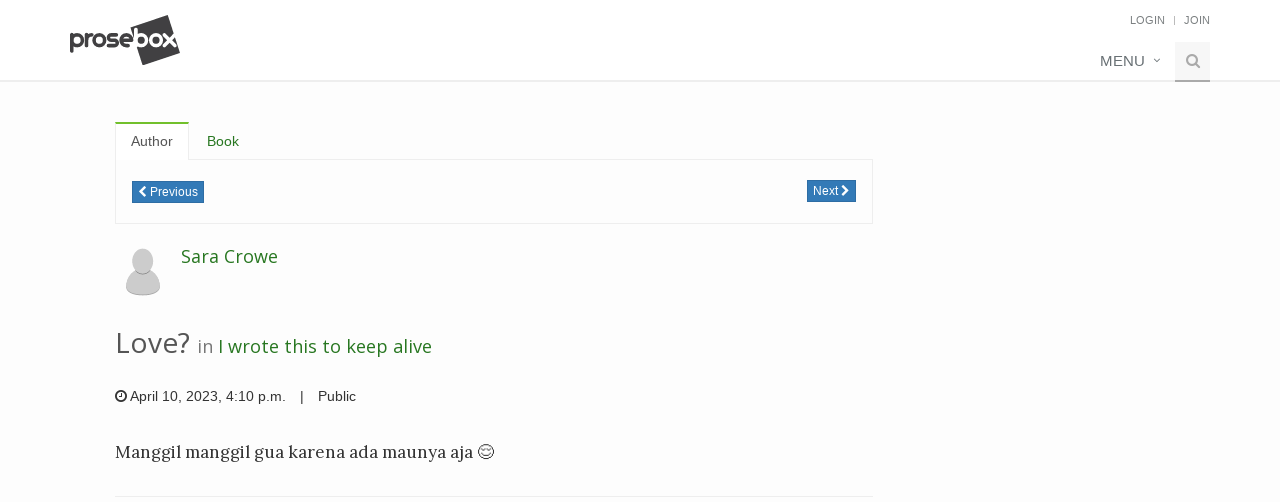

--- FILE ---
content_type: text/html; charset=utf-8
request_url: https://www.prosebox.net/entry/1601407/
body_size: 6104
content:


<!DOCTYPE html>
<html lang="en">
<head>
    <title>
  Love?
 - Prosebox</title>

    <!-- Meta -->
    <meta charset="utf-8">
    <meta http-equiv="X-UA-Compatible" content="IE=edge">
    <meta name="viewport" content="width=device-width, initial-scale=1.0">
    <meta name="description" content="
  Manggil manggil gua karena ada maunya aja 😌
" />
    
    <meta name="robots" content="index, follow">
    
    <meta name="author" content="">
    <meta name="user-authenticated" content="false">
    
  <meta name="robots" content="nofollow" />


    <!-- Favicon -->
    <link rel="shortcut icon" href="https://prosebox.sfo3.cdn.digitaloceanspaces.com/img/favicon.ico">

    <!-- Canonical URL -->
    <link rel="canonical" href="https://www.prosebox.net/entry/1601407/">

    <!-- Resource hints for performance -->
    <link rel="preconnect" href="https://fonts.googleapis.com">
    <link rel="preconnect" href="https://fonts.gstatic.com" crossorigin>
    
    <!-- Sentry Error Monitoring -->
    <script src="https://js.sentry-cdn.com/c3599a0101777886abdae4316f276ab0.min.js" crossorigin="anonymous"></script>
    <script>
      // Use Sentry's onLoad callback to ensure Sentry is initialized before setting user context
      if (typeof Sentry !== 'undefined' && typeof Sentry.onLoad === 'function') {
        Sentry.onLoad(function() {
          
        });
      }
    </script>
    <link rel="preconnect" href="https://www.googletagmanager.com">
    <link rel="preconnect" href="https://www.clarity.ms">
    

    <!-- Web Fonts with display=swap for better performance -->
    <link href="https://fonts.googleapis.com/css2?family=Open+Sans:wght@300;400;600&family=Lora:ital,wght@0,400;0,700;1,400;1,700&display=swap" rel="stylesheet">

    <!-- Auto Mode - Apply immediately before CSS loads -->
    
    
    <!-- Sticky Footer CSS -->
    <style>
      /* Sticky footer layout - only add flexbox to wrapper, preserve existing styles */
      .wrapper {
        display: flex;
        flex-direction: column;
        min-height: 100vh;
      }
      
      /* Content area that grows to fill available space */
      .content-wrapper {
        flex: 1 0 auto;
        padding-bottom: 20px;
      }
      
      /* Footer that stays at bottom */
      .footer-wrapper {
        flex-shrink: 0;
      }
      
      /* Responsive adjustments */
      @media (max-width: 768px) {
        .content-wrapper {
          padding-bottom: 15px;
        }
      }
    </style>

    <!-- CSS Theme -->
    <link rel="stylesheet" href="https://prosebox.sfo3.cdn.digitaloceanspaces.com/css/theme-skins/dark.css?v=1.3">

    <!-- Auto Mode - Complete setup after CSS loads -->
    
    
    <!-- Immediate theme check for all pages -->
    <script>
      // Check and apply correct theme immediately on page load
      function checkAndApplyTheme() {
        if (window.userBackgroundPreference === "light") {
          $("body").removeClass("dark");
        } else if (window.userBackgroundPreference === "dark") {
          $("body").addClass("dark");
        } else if (window.userBackgroundPreference === "auto") {
          const systemPrefersDark = window.matchMedia && window.matchMedia('(prefers-color-scheme: dark)').matches;
          if (systemPrefersDark) {
            $("body").addClass("dark");
          } else {
            $("body").removeClass("dark");
          }
        }
      }
      
      // Apply immediately if jQuery is available, otherwise wait for DOM
      if (typeof $ !== 'undefined') {
        checkAndApplyTheme();
      } else {
        document.addEventListener('DOMContentLoaded', function() {
          if (typeof $ !== 'undefined') {
            checkAndApplyTheme();
          }
        });
      }
    </script>

    <!-- CSS Global Compulsory - Load critical CSS first -->
    <link rel="stylesheet" href="https://prosebox.sfo3.cdn.digitaloceanspaces.com/plugins/bootstrap/css/bootstrap.min.css?v=3.4.1">
    <link rel="stylesheet" href="https://prosebox.sfo3.cdn.digitaloceanspaces.com/css/style.css?v=1.4">

    <!-- CSS Header and Footer -->
    <link rel="stylesheet" href="https://prosebox.sfo3.cdn.digitaloceanspaces.com/css/headers/header-default-1.0.2.css">
    <link rel="stylesheet" href="https://prosebox.sfo3.cdn.digitaloceanspaces.com/css/footers/footer-v1.css">

    <!-- CSS Implementing Plugins -->
    <link rel="stylesheet" href="https://prosebox.sfo3.cdn.digitaloceanspaces.com/plugins/animate.css">
    <link rel="stylesheet" href="https://prosebox.sfo3.cdn.digitaloceanspaces.com/plugins/line-icons/line-icons.css">
    <link rel="stylesheet" href="https://prosebox.sfo3.cdn.digitaloceanspaces.com/plugins/font-awesome/css/font-awesome.min.css">

    <!-- CSS Page Style -->
    <link rel="stylesheet" href="https://prosebox.sfo3.cdn.digitaloceanspaces.com/css/pages/page_log_reg_v1.css?v=1.1">

    <!-- CSS Customization -->
    <link rel="stylesheet" href="https://prosebox.sfo3.cdn.digitaloceanspaces.com/css/custom.css?v=1.3">
    
    <link rel="stylesheet" href="https://prosebox.sfo3.cdn.digitaloceanspaces.com/css/pages/blog_masonry_3col.css?v=1.1">

    <!-- Prosebox -->
    <link rel="stylesheet" href="https://prosebox.sfo3.cdn.digitaloceanspaces.com/css/prosebox-unify-0.1.0.css?v=1.2">

    <!-- Logo Dark Mode -->
    <link rel="stylesheet" href="https://prosebox.sfo3.cdn.digitaloceanspaces.com/css/logo-dark-mode.css?v=1.1">

    
  <style>
    body.dark.boxed-layout,
    .boxed-layout {
      background-color: transparent;
      
        background-image: none;
        background-repeat: repeat;
      
    }
  </style>


    <!-- High-priority dark mode styles for anonymous users -->
    
    <style>
      @media (prefers-color-scheme: dark) {
        /* Override blocks.css with maximum specificity */
        .content .container .box-shadow,
        .container .content .box-shadow,
        .content .box-shadow,
        .container .box-shadow,
        .box-shadow {
          background-color: #333 !important;
          color: #ccc !important;
        }
        .content .container .tag-box,
        .container .content .tag-box,
        .content .tag-box,
        .container .tag-box,
        .tag-box {
          background-color: #333 !important;
          color: #ccc !important;
        }
        .content .container .tag-box h3,
        .container .content .tag-box h3,
        .content .tag-box h3,
        .container .tag-box h3,
        .tag-box h3 {
          color: #fff !important;
        }
        .content .container .tag-box p,
        .container .content .tag-box p,
        .content .tag-box p,
        .container .tag-box p,
        .tag-box p {
          color: #ccc !important;
        }
      }
    </style>
    

    
      
        
          <!-- Google AdSense Auto Ads - Anonymous users -->
          <script async src="https://pagead2.googlesyndication.com/pagead/js/adsbygoogle.js?client=ca-pub-4910552119320617" crossorigin="anonymous"></script>
          <script async src="https://fundingchoicesmessages.google.com/i/pub-4910552119320617?ers=1"></script><script>(function() {function signalGooglefcPresent() {if (!window.frames['googlefcPresent']) {if (document.body) {const iframe = document.createElement('iframe'); iframe.style = 'width: 0; height: 0; border: none; z-index: -1000; left: -1000px; top: -1000px;'; iframe.style.display = 'none'; iframe.name = 'googlefcPresent'; document.body.appendChild(iframe);} else {setTimeout(signalGooglefcPresent, 0);}}}signalGooglefcPresent();})();</script>
        
      
    

</head>
<body class="
  
">


<!-- Subscription Banner -->




<div class="wrapper">

    

<!-- CSRF Token for AJAX requests -->
<input type="hidden" name="csrfmiddlewaretoken" value="TMZBzV2tC9qbOAgZ4N6HKwGVIj2kGUUCf158UuXOQidgJEc8dnlOeIFegV7oyJeU">

<!-- === Header === -->
<div class="header">
  <div class="container">
    <!-- Logo -->
    <a class="logo" href="/">
      
      <img src="https://prosebox.sfo3.cdn.digitaloceanspaces.com/img/prosebox_final_black.svg" 
           alt="Prosebox" 
           class="logo-light" />
      <img src="https://prosebox.sfo3.cdn.digitaloceanspaces.com/img/prosebox_final_white.svg" 
           alt="Prosebox" 
           class="logo-dark" />
    </a>
    <!-- End Logo -->

    <!-- Topbar -->
    <div class="topbar">
      <ul class="loginbar pull-right">
        <!-- Dark Mode Toggle - Only show for authenticated users -->
        
        
          <li>
            <a href="/account/login/">Login</a>
          </li>
          <li class="topbar-devider"></li>
          <li>
            <a href="/account/create/">Join</a>
          </li>
        
      </ul>
    </div>
    <!-- End Topbar -->

    <!-- Toggle get grouped for better mobile display -->
    <button type="button" class="navbar-toggle" data-toggle="collapse" data-target=".navbar-responsive-collapse">
      <span class="sr-only">Toggle navigation</span>
      <span class="fa fa-bars"></span>
    </button>
    <!-- End Toggle -->
  </div>
  <!-- /end container -->

  <!-- top menu -->
  
    <div class="collapse navbar-collapse mega-menu navbar-responsive-collapse">
  <div class="container">
    <ul class="nav navbar-nav">
      <!-- Misc Pages -->
      <li class="dropdown">
        <a href="javascript:void(0);" class="dropdown-toggle" data-toggle="dropdown">Menu</a>
        <ul class="dropdown-menu pull-right">
          <li>
            <a href="/account/login/" onClick="gtag('event', 'Click', {'event_category': 'Logged Out Nav','event_label': 'Sign In'})">Login</a>

          </li>
          <li>
            <a href="/account/create/" onClick="gtag('event', 'Click', {'event_category': 'Logged Out Nav','event_label': 'Create Account'})">Join</a>
          </li>
          <li>
            <a href="/terms">Terms of Service</a>
          </li>
          <li>
            <a href="/rules">Rules</a>
          </li>
          <li>
            <a href="/privacy">Privacy Policy</a>
          </li>
          <li>
            <a href="/faq">FAQ</a>
          </li>
        </ul>
      </li>
      <!-- End Misc Pages -->

      <!-- Search Block -->
      <li>
        <i class="search fa fa-search search-btn"></i>
        <div class="search-open">
          <div class="input-group">
            <input type="text" class="form-control" placeholder="Search" />
            <span class="input-group-btn"><button class="btn-u" type="button">Go</button></span>
          </div>
        </div>
      </li>
      <!-- End Search Block -->
    </ul>
  </div>
  <!-- /end container -->
</div>
<!-- /navbar-collapse -->

  
</div>
<!-- === End Header === -->
 

    

    

    <div class="content-wrapper">
      <div class="container content">
        <div class="row">
          <div>
            
          </div>
        </div>
        
        <div id="main">
        
  <div class="row blog-page blog-item">
    <!-- Left Sidebar -->
    <div class="col-md-9 md-margin-bottom-60 entry-col">
      <!-- Nav tabs -->
<div class="tab-v2 margin-bottom-20">
  <ul class="nav nav-tabs" role="tablist">
  
    <li class="active"><a href="#tab-author-1" role="tab" data-toggle="tab">Author</a></li>
    <li><a href="#tab-book-1" role="tab" data-toggle="tab">Book</a></li>
  </ul>
  <!-- tabs -->
  <div class="tab-content">
  
    <div class="tab-pane active" id="tab-author-1">
      <div style="margin: 10px 0;">
        <a href="/entry/nav/1601407/author/previous/" class="btn btn-xs btn-primary"><i class="fa fa-chevron-left"></i> Previous</a>
        <a href="/entry/nav/1601407/author/next/" class="btn btn-xs btn-primary pull-right">Next <i class="fa fa-chevron-right"></i></a>
      </div>
    </div>
    <div class="tab-pane" id="tab-book-1">
      <div style="margin: 10px 0;">
        <a href="/entry/nav/1601407/book/previous/" class="btn btn-xs btn-default"><i class="fa fa-chevron-left"></i> Previous</a>
        <a href="/entry/nav/1601407/book/next/" class="btn btn-xs btn-default pull-right">Next <i class="fa fa-chevron-right"></i></a>
      </div>
    </div>

  </div>
</div>
<!-- end tabs -->

      <!-- Blog Post -->
      <div class="blog margin-bottom-20">
        <div class="media">
          <a class="pull-left" href="/box/32285/"><img id="entry-user-icon" class="media-object profile-thumb img-rounded" src="https://prosebox.sfo3.cdn.digitaloceanspaces.com/img/default_user.svg" /></a>
          <div class="media-body">
            
            <h4 class="media-heading"><a class="link" href="/box/32285/">Sara Crowe</a></h4>
            
          </div>
        </div>

        <h1 id="entry-title" style="margin: 25px 0;">
          Love?
          <small>in <a class="link" href="/book/51500/">I wrote this to keep alive</a></small>
        </h1>
        

        
        <ul class="list-inline grid-boxes-news">
          <li>
            <i class="fa fa-clock-o"></i>
            
              April 10, 2023, 4:10 p.m.
            
          </li>
          <li>|</li>
          <li>Public</li>
        </ul>
        <br />
        <div class="formatted entry serif">
          <div id="entry-main-content">
            <p>Manggil manggil gua karena ada maunya aja 😌</p>
          </div>
          
        </div>
      </div>
      <!-- End Blog Post -->

      <hr />
      
        
  
    <div style="margin: 25px 0;">
      <script async src="https://pagead2.googlesyndication.com/pagead/js/adsbygoogle.js?client=ca-pub-4910552119320617"
          crossorigin="anonymous"></script>
      <!-- Entry unit -->
      <ins class="adsbygoogle"
          style="display:block"
          data-ad-client="ca-pub-4910552119320617"
          data-ad-slot="8237908681"
          data-ad-format="auto"
          data-full-width-responsive="true"></ins>
      <script>
          (adsbygoogle = window.adsbygoogle || []).push({});
      </script>
    </div>
  

      

      

      
        <div class="alert alert-warning">Comments are closed.</div>
      

      

      <a id="comment-count-section"></a>
      
      <div id="comment-panel-body" style="margin-bottom: 25px;" class="serif">
        <div id="comments-placeholder">
          <p>Loading comments...</p>
        </div>
        
      </div>
      
      <meta name="csrf-token" content="TMZBzV2tC9qbOAgZ4N6HKwGVIj2kGUUCf158UuXOQidgJEc8dnlOeIFegV7oyJeU">

      <a id="leave-comment-section"></a>
      
        <div class="alert alert-warning">Comments are closed.</div>
      
      <div style="margin-top: 40px;">
        <!-- Nav tabs -->
<div class="tab-v2 margin-bottom-20">
  <ul class="nav nav-tabs" role="tablist">
  
    <li class="active"><a href="#tab-author-2" role="tab" data-toggle="tab">Author</a></li>
    <li><a href="#tab-book-2" role="tab" data-toggle="tab">Book</a></li>
  </ul>
  <!-- tabs -->
  <div class="tab-content">
  
    <div class="tab-pane active" id="tab-author-2">
      <div style="margin: 10px 0;">
        <a href="/entry/nav/1601407/author/previous/" class="btn btn-xs btn-primary"><i class="fa fa-chevron-left"></i> Previous</a>
        <a href="/entry/nav/1601407/author/next/" class="btn btn-xs btn-primary pull-right">Next <i class="fa fa-chevron-right"></i></a>
      </div>
    </div>
    <div class="tab-pane" id="tab-book-2">
      <div style="margin: 10px 0;">
        <a href="/entry/nav/1601407/book/previous/" class="btn btn-xs btn-default"><i class="fa fa-chevron-left"></i> Previous</a>
        <a href="/entry/nav/1601407/book/next/" class="btn btn-xs btn-default pull-right">Next <i class="fa fa-chevron-right"></i></a>
      </div>
    </div>

  </div>
</div>
<!-- end tabs -->
      </div>
    </div>
    <!-- End Left Sidebar -->

    <!-- Right Sidebar -->
    <div class="col-md-3 magazine-page">
      
      
  

    </div>
    <!-- End Right Sidebar -->
  </div>
  <!-- /row -->

        </div>
      </div>
    </div>

    <div class="footer-wrapper">
      

<!--=== Footer Version 1 ===-->
<div class="footer-v1">
  <div class="footer">
    <div class="container">
      <div class="row">
        <!-- About -->
        <div class="col-md-4 md-margin-bottom-40">
          <a href="/" class="footer-logo">
            <img src="https://prosebox.sfo3.cdn.digitaloceanspaces.com/img/pb_square_logo_white.svg" width="50px"
            alt="Prosebox" />
          </a>

          <br />
          <p>
            Prosebox is an inviting community for those who enjoy journaling and
            writing. It offers a safe place for members to share their writing
            anonymously and connect with others who share similar interests.
          </p>
        </div>
        <!--/col-md-3-->
        <!-- End About -->

        <!-- Resources -->
        <div class="col-md-4 map-img md-margin-bottom-40">
          <div class="headline"><h2>Resources</h2></div>
          <ul class="list-unstyled link-list">
            <li><a href="/rules">Rules</a><i class="fa fa-angle-right"></i></li>
            <li>
              <a href="/faq">Support</a
              ><i class="fa fa-angle-right"></i>
            </li>
              
            <li>
              <a href="/updates">Sites Updates</a
              ><i class="fa fa-angle-right"></i>
            </li>
          </ul>
        </div>
        <!--/col-md-3-->
        <!-- Resources -->

        <!-- Address -->
        <div class="col-md-4 md-margin-bottom-40">
          <div class="headline"><h2>Contact Us</h2></div>
          <address class="md-margin-bottom-40">
            Email:
            <a href="/cdn-cgi/l/email-protection#c5a4a1a8acab85b5b7aab6a0a7aabdeba6aaa8" class=""><span class="__cf_email__" data-cfemail="640500090d0a2414160b1701060b1c4a0a0110">[email&#160;protected]</span></a
            ><br />
            Facebook:
            <a href="https://facebook.com/prosebox/" class=""
              >facebook.com/prosebox</a
          </address>
          
            
              
        <!--/col-md-3-->
        <!-- End Address -->
      </div>
    </div>
  </div>
  <!--/footer-->

  <div class="copyright">
    <div class="container">
      <div class="row">
        <div class="col-md-6">
          <p>
            2025 &copy; All Rights Reserved.
            <a href="/privacy">Privacy Policy</a> |
            <a href="/terms">Terms of Service</a>
          </p>
        </div>

        <!-- Social Links -->

        <!-- End Social Links -->
      </div>
    </div>
  </div>
  <!--/copyright-->
</div>
<!--=== End Footer Version 1 ===-->

    </div>

</div>

<!-- JS Global Compulsory - Load critical scripts first -->
<script data-cfasync="false" src="/cdn-cgi/scripts/5c5dd728/cloudflare-static/email-decode.min.js"></script><script src="https://prosebox.sfo3.cdn.digitaloceanspaces.com/plugins/jquery/jquery.min.js?v=1.12.4"></script>
<script type="text/javascript" src="https://prosebox.sfo3.cdn.digitaloceanspaces.com/plugins/jquery/jquery-migrate.min.js"></script>
<script src="https://prosebox.sfo3.cdn.digitaloceanspaces.com/plugins/bootstrap/js/bootstrap.min.js?v=3.4.1"></script>

<!-- Pass user background preference to JavaScript -->
<script type="text/javascript">
  // Pass user background preference to JavaScript
  
    window.userBackgroundPreference = "auto";
    window.userIsAuthenticated = "false";
    window.userAutoCurrent = false;
  
</script>

<!-- JS Implementing Plugins - Load non-critical scripts with defer -->
<script type="text/javascript" src="https://prosebox.sfo3.cdn.digitaloceanspaces.com/plugins/back-to-top-v2.js" defer></script>
<script type="text/javascript" src="https://prosebox.sfo3.cdn.digitaloceanspaces.com/plugins/backstretch/jquery.backstretch.min.js" defer></script>

<script type="text/javascript" src="https://prosebox.sfo3.cdn.digitaloceanspaces.com/plugins/masonry/jquery.masonry.min.js" defer></script>

<!-- JS Customization -->
<script type="text/javascript" src="https://prosebox.sfo3.cdn.digitaloceanspaces.com/js/custom.js?v=1.1" defer></script>
<!-- Dark Mode Toggle -->
<script type="text/javascript" src="https://prosebox.sfo3.cdn.digitaloceanspaces.com/js/dark-mode-toggle.js?v=1.5" defer></script>

<!-- JS Page Level -->
<script type="text/javascript" src="https://prosebox.sfo3.cdn.digitaloceanspaces.com/js/app.js?v=1.1" defer></script>
<script type="text/javascript" src="https://prosebox.sfo3.cdn.digitaloceanspaces.com/js/pages/blog-masonry.js?v=1.1" defer></script>

<script src="https://prosebox.sfo3.cdn.digitaloceanspaces.com/js/prosebox-1.0.6.js?v=1.2" defer></script>
<script>
  window.addEventListener('DOMContentLoaded', function () {
    if (window.App && typeof App.init === 'function') App.init();
  });
</script>


<!-- Google tag (gtag.js) -->
<script async src="https://www.googletagmanager.com/gtag/js?id=G-BKPD7Z1KVH"></script>
<script>
  window.dataLayer = window.dataLayer || [];
  function gtag(){dataLayer.push(arguments);}
  gtag('js', new Date());

  gtag('config', 'G-BKPD7Z1KVH');
</script>


<!--=== Scripts Part ===-->
<script>
  // Initialize window.pb if it doesn't exist
  if (typeof window.pb === 'undefined') {
    window.pb = {};
  }
</script>

  <script type="text/javascript">
    // Pass Django variables to JavaScript
    var currentPage = 1;
    var lastPage = 1;
  </script>
  <script src="https://prosebox.sfo3.cdn.digitaloceanspaces.com/js/libs/bootbox.min.js?v=1.1"></script>
  <script src="https://prosebox.sfo3.cdn.digitaloceanspaces.com/js/entry-detail-1.0.20.js?v=1.2"></script>
  
  <!-- Cloudflare Turnstile - Official implementation -->
  <script src="https://challenges.cloudflare.com/turnstile/v0/api.js" defer></script>
  <script>
    function enableCommentSubmit() {
      // Enable the submit button only if there's text
      checkCommentButton();
    }

    // Function to check if button should be enabled
    function checkCommentButton() {
      var hasText = $('#main-comment-textarea').val().trim().length > 0;
      
        if (hasText) {
          $('#comment-submit-btn').prop('disabled', false).css({
            'opacity': 1,
            'cursor': 'pointer'
          });
        } else {
          $('#comment-submit-btn').prop('disabled', true).css({
            'opacity': 0.5,
            'cursor': 'not-allowed'
          });
        }
      
    }
    
    // Check button state on textarea input
    $(document).ready(function() {
      $('#main-comment-textarea').on('input', checkCommentButton);
    });
  </script>
  
  <script>
    window.pb.entry.init({
      toggleUrl: '/book/bookmark/',
      toggleFriendUrl: '/book/friend/',
      toggleKudoUrl: '/entry/toggle-kudo/',
      markUnreadUrl: '/entry/mark-unread/',
      userId: 32285,
      entryId: 1601407
    });
  </script>

<!--=== End Scripts Part ===-->

<!-- Begin subscription script -->
<script>
  $(document).ready(function(){ 
    if (!window.localStorage) return;

    try {
      var subscription = localStorage.getItem('subscription'),
        now = new Date().getTime(),
        ms_in_30_days = 1000*60*60*24*30;

      // Only do time comparison if subscription exists and is valid
      if (subscription && (now - subscription) > ms_in_30_days){
        localStorage.removeItem('subscription');
        subscription = null; // Update our variable after removal
      }
      
      // Use the stored subscription variable instead of calling getItem again
      if (!subscription){
        $('#subscription-msg')
          .find('.nope')
            .click(function(){
              $(this).parent().hide();
              localStorage.setItem('subscription', new Date().getTime());
            })
          .end()
          .show().css('display', 'flex');
      }
    } catch (e) {
      // Silently ignore any localStorage errors
    }

  });
</script>
<!-- End subscription script -->


<script type="text/javascript">
  (function(c,l,a,r,i,t,y){
      c[a]=c[a]||function(){(c[a].q=c[a].q||[]).push(arguments)};
      t=l.createElement(r);t.async=1;t.src="https://www.clarity.ms/tag/"+i;
      y=l.getElementsByTagName(r)[0];y.parentNode.insertBefore(t,y);
  })(window, document, "clarity", "script", "nnrn4lf0qa");
</script>

<div id="topcontrol"></div>
</body>
</html>

--- FILE ---
content_type: text/html; charset=utf-8
request_url: https://www.google.com/recaptcha/api2/aframe
body_size: 268
content:
<!DOCTYPE HTML><html><head><meta http-equiv="content-type" content="text/html; charset=UTF-8"></head><body><script nonce="H2Jx1ffzLziPjxyu_OPEzQ">/** Anti-fraud and anti-abuse applications only. See google.com/recaptcha */ try{var clients={'sodar':'https://pagead2.googlesyndication.com/pagead/sodar?'};window.addEventListener("message",function(a){try{if(a.source===window.parent){var b=JSON.parse(a.data);var c=clients[b['id']];if(c){var d=document.createElement('img');d.src=c+b['params']+'&rc='+(localStorage.getItem("rc::a")?sessionStorage.getItem("rc::b"):"");window.document.body.appendChild(d);sessionStorage.setItem("rc::e",parseInt(sessionStorage.getItem("rc::e")||0)+1);localStorage.setItem("rc::h",'1769188189493');}}}catch(b){}});window.parent.postMessage("_grecaptcha_ready", "*");}catch(b){}</script></body></html>

--- FILE ---
content_type: text/css
request_url: https://prosebox.sfo3.cdn.digitaloceanspaces.com/css/style.css?v=1.4
body_size: 623
content:
/*
 * Template Name: Unify - Responsive Bootstrap Template
 * Description: Business, Corporate, Portfolio, E-commerce, Blog and One Page Template.
 * Version: 1.9.2
 * Author: @htmlstream
 * Website: http://htmlstream.com
*/

/*Import Global Compulsory CSS Files*/
@import url(app.css);
@import url(blocks-1.1.css);

* {
  border-radius: 0;
}

body {
  color: #333;
  font-size: 13px;
  line-height: 1.6;
}

body.header-fixed-space {
  padding-top: 94px;
}
body.header-fixed-space-v2 {
  padding-top: 135px;
}

@media (max-width: 991px) {
  body.header-fixed-space,
  body.header-fixed-space-v2 {
    padding-top: 0;
  }
}

p,
li,
li a,
label {
  color: #555;
}

a {
  color: #72c02c;
  text-decoration: none;
}

a,
a:focus,
a:hover,
a:active,
button,
button:hover {
  outline: 0 !important;
}

a:focus {
  text-decoration: none;
}
a:hover {
  color: #72c02c;
  text-decoration: underline;
}

/*Boxed Layout
------------------------------------*/
.wrapper {
  background: #fff;
}

.boxed-layout {
  padding: 0;
  box-shadow: 0 0 5px #ccc;
  margin-left: auto !important;
  margin-right: auto !important;
  background: url(../img/patterns/15.png) repeat;
}

/*Hiding arrows for select field in IE*/
select::-ms-expand {
  display: none;
}

.announcement-bar {
  display: flex; /* Enables flexbox */
  align-items: center; /* Vertically centers the content */
  justify-content: center; /* Horizontally centers the content */
  background-color: #008000;
  color: #ffffff;
  padding: 5px 0;
  text-align: center;
  font-size: large;
}

/* If you have specific padding, you might adjust the container inside */
.announcement-container {
  display: flex;
  justify-content: center;
  flex-direction: column; /* Stacks flex items vertically */
  text-align: center; /* Centers text for multi-line text or additional elements */
}


--- FILE ---
content_type: application/javascript; charset=utf-8
request_url: https://fundingchoicesmessages.google.com/f/AGSKWxWdqi3fNr79ayrpLTO7WjixSR2GgYdH5qtpu5UnKpPzltKKGsbudIhSJrDsxna0m9BDOB8-sKeSSadumsICqvu3zJtBcvlBZ-vipyKVgqVYT1j-KeKC7t5WT4IobmHBT8Ds2BGgj7knfZkkghs2v-dXRtOESpKQUvU4-SizukI55-OOpPqpsAELiHT9/_/rcolads2./layer_ad?_openx./yahooads./amp-ad-
body_size: -1288
content:
window['fb4f385c-f986-41a4-ae35-44457b8a9bb0'] = true;